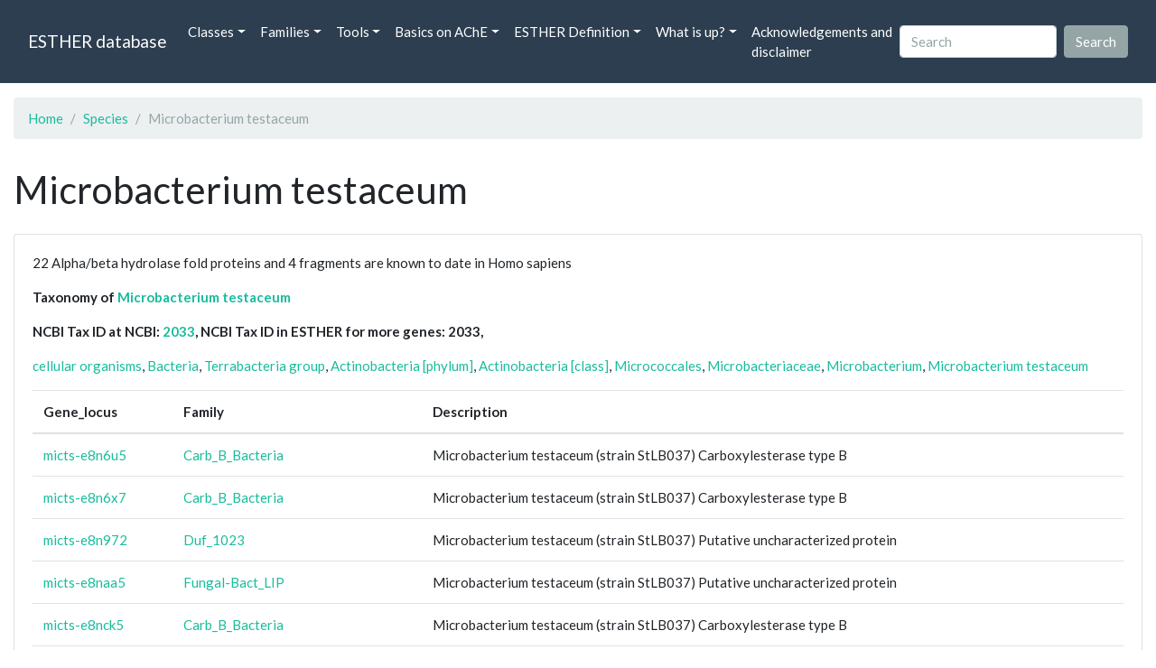

--- FILE ---
content_type: text/html; charset=UTF-8
request_url: https://bioweb.supagro.inrae.fr/ESTHER/species/Microbacterium%20testaceum
body_size: 3580
content:
<!doctype html>
<html lang="en">
    <head>
        <meta charset="utf-8">
        <meta name="viewport" content="width=device-width, initial-scale=1">
        <title>Microbacterium testaceum</title>
        <link href="https://cdn.jsdelivr.net/npm/bootstrap@5.2.3/dist/css/bootstrap.min.css" rel="stylesheet" integrity="sha384-rbsA2VBKQhggwzxH7pPCaAqO46MgnOM80zW1RWuH61DGLwZJEdK2Kadq2F9CUG65" crossorigin="anonymous">
        <link rel="stylesheet" href="https://cdn.jsdelivr.net/npm/bootswatch@4.5.2/dist/flatly/bootstrap.min.css" integrity="sha384-qF/QmIAj5ZaYFAeQcrQ6bfVMAh4zZlrGwTPY7T/M+iTTLJqJBJjwwnsE5Y0mV7QK" crossorigin="anonymous">
        <link rel="stylesheet" href="https://cdn.jsdelivr.net/npm/bootstrap-icons@1.11.3/font/bootstrap-icons.min.css">
        <link rel="stylesheet" href="https://bioweb.supagro.inrae.fr/ESTHER/css/style.css">
        <script src="https://code.jquery.com/jquery-3.6.4.min.js"></script>
    </head>
    <body>
    <nav class="navbar navbar-dark navbar-expand-lg bg-primary mb-3" data-bs-theme="dark">
        <div class="container-fluid">
            <a class="navbar-brand" href="https://bioweb.supagro.inrae.fr/ESTHER/">ESTHER database</a>
                <button class="navbar-toggler" type="button" data-bs-toggle="collapse" data-bs-target="#navbarColor01" aria-controls="navbarColor01" aria-expanded="false" aria-label="Toggle navigation">
                    <span class="navbar-toggler-icon"></span>
                </button>
                <div class="collapse navbar-collapse" id="navbarColor01">
                    <ul class="navbar-nav me-auto">
                        <li class="nav-item dropdown">
                            <a class="nav-link dropdown-toggle" data-bs-toggle="dropdown" href="#" role="button" aria-haspopup="true" aria-expanded="false">Classes</a>
                            <div class="dropdown-menu">
                                <a class="dropdown-item" href="https://bioweb.supagro.inrae.fr/ESTHER/author">Author</a>
                                <a class="dropdown-item" href="https://bioweb.supagro.inrae.fr/ESTHER/block">Block</a>
                                <a class="dropdown-item" href="https://bioweb.supagro.inrae.fr/ESTHER/chemical">Chemical</a>
                                <a class="dropdown-item" href="https://bioweb.supagro.inrae.fr/ESTHER/disease">Disease</a>
                                <a class="dropdown-item d-none" href="https://bioweb.supagro.inrae.fr/ESTHER/enzyme">Enzyme</a>
                                <a class="dropdown-item" href="https://bioweb.supagro.inrae.fr/ESTHER/family">Family</a>
                                <a class="dropdown-item" href="https://bioweb.supagro.inrae.fr/ESTHER/gene_locus">Genes Locus</a>
                                <a class="dropdown-item" href="https://bioweb.supagro.inrae.fr/ESTHER/inhibitor">Inhibitor</a>
                                <a class="dropdown-item" href="https://bioweb.supagro.inrae.fr/ESTHER/interact_gene_locus">Interact Gene Locus</a>
                                <a class="dropdown-item" href="https://bioweb.supagro.inrae.fr/ESTHER/mutation">Mutation</a>
                                <a class="dropdown-item" href="https://bioweb.supagro.inrae.fr/ESTHER/paper">Paper</a>
                                <a class="dropdown-item" href="https://bioweb.supagro.inrae.fr/ESTHER/reactivator">Reactivator</a>
                                <a class="dropdown-item" href="https://bioweb.supagro.inrae.fr/ESTHER/species">Species</a>
                                <a class="dropdown-item" href="https://bioweb.supagro.inrae.fr/ESTHER/structure">Structure</a>
                                <a class="dropdown-item" href="https://bioweb.supagro.inrae.fr/ESTHER/substrate">Substrate</a>
                                <a class="dropdown-item" href="https://bioweb.supagro.inrae.fr/ESTHER/type_inhibitor">Type inhibitor</a>
                                <a class="dropdown-item" href="https://bioweb.supagro.inrae.fr/ESTHER/type_reactivator">Type reactivator</a>
                                <a class="dropdown-item" href="https://bioweb.supagro.inrae.fr/ESTHER/type_substrate">Type substrate</a>
                            </div>
                        </li>

                        <li class="nav-item dropdown">
                            <a class="nav-link dropdown-toggle" data-bs-toggle="dropdown" href="#" role="button" aria-haspopup="true" aria-expanded="false">Families</a>
                            <div class="dropdown-menu">
                                <a class="dropdown-item" href="https://bioweb.supagro.inrae.fr/ESTHER/overallTable">Overall table</a>
                                <a class="dropdown-item" href="https://bioweb.supagro.inrae.fr/ESTHER/allfigfamily">All figures of families</a>
                            </div>
                        </li>
                        <li class="nav-item dropdown">
                            <a class="nav-link dropdown-toggle" data-bs-toggle="dropdown" href="#" role="button" aria-haspopup="true" aria-expanded="false">Tools</a>
                            <div class="dropdown-menu">
                                <a class="dropdown-item" href="https://bioweb.supagro.inrae.fr/ESTHER/hmmer">HMMER</a>
                                <a class="dropdown-item" href="https://bioweb.supagro.inrae.fr/ESTHER/blast">BLAST</a>
                            </div>
                        </li>
                        <li class="nav-item dropdown">
                            <a class="nav-link dropdown-toggle" data-bs-toggle="dropdown" href="#" role="button" aria-haspopup="true" aria-expanded="false">Basics on AChE</a>
                            <div class="dropdown-menu">
                                <a class="dropdown-item" href="https://bioweb.supagro.inrae.fr/ESTHER/what/kineticpage">Kinetics notes</a>
                                <a class="dropdown-item" href="https://bioweb.supagro.inrae.fr/ESTHER/what/genes">Gene Structures</a>
                                <a class="dropdown-item" href="https://bioweb.supagro.inrae.fr/ESTHER/what/molforms">Molecular forms</a>
                                <a class="dropdown-item" href="https://bioweb.supagro.inrae.fr/ESTHER/family/AChE">AChE Family</a>
                                <a class="dropdown-item" href="https://bioweb.supagro.inrae.fr/ESTHER/gene_locus/human-ACHE">Human ACHE</a>
                            </div>
                        </li>
                        <li class="nav-item dropdown">
                            <a class="nav-link dropdown-toggle" data-bs-toggle="dropdown" href="#" role="button" aria-haspopup="true" aria-expanded="false">ESTHER Definition</a>
                            <div class="dropdown-menu">
                                <a class="dropdown-item" href="https://bioweb.supagro.inrae.fr/ESTHER/definition/">Definition</a>
                                <a class="dropdown-item" href="definition_biblio">Definition biblio</a>
                            </div>
                        </li>
                        <li class="nav-item dropdown">
                            <a class="nav-link dropdown-toggle" data-bs-toggle="dropdown" href="#" role="button" aria-haspopup="true" aria-expanded="false">What is up?</a>
                            <div class="dropdown-menu">
                                <a class="dropdown-item" href="https://bioweb.supagro.inrae.fr/ESTHER/meeting">Meeting</a>
                                <a class="dropdown-item" href="https://bioweb.supagro.inrae.fr/ESTHER/SupData">Supplementary data</a>
                                <a class="dropdown-item" href="https://bioweb.supagro.inrae.fr/ESTHER/last_modifications">Latest Modifications</a>
                                <a class="dropdown-item" href="https://bioweb.supagro.inrae.fr/ESTHER/year">Bibliography (all years)</a>
                            </div>
                        </li>
                        <li class="nav-item">
                            <a class="nav-link" href="https://bioweb.supagro.inrae.fr/ESTHER/acknowledgement/">Acknowledgements and disclaimer</a>
                        </li>
                        
                    </ul>
                    <form action="https://bioweb.supagro.inrae.fr/ESTHER/search/" method="GET" class="d-flex">
                        <input value=""
                                minlength="3" maxlength="255" class="form-control me-sm-2" name="search" type="text" placeholder="Search">
                        <input class="btn btn-secondary my-2 my-sm-0" type="submit" value="Search">
                    </form>
                </div>
            </div>
        </nav><div class="container-fluid">

    <div class="row mb-3">
        <div class="col-md-12">
            <ol class="breadcrumb">
                <li class="breadcrumb-item"><a href="https://bioweb.supagro.inrae.fr/ESTHER/">Home</a></li>
                <li class="breadcrumb-item"><a href="https://bioweb.supagro.inrae.fr/ESTHER/species">Species</a></li>
                <li class="breadcrumb-item active">Microbacterium testaceum</li>
            </ol>
        </div>
    </div>

    <div class="row mb-3">
        <div class="col-12">
            <h1>Microbacterium testaceum</h1>
        </div>
    </div>

    <div class="row mb-3">
        <div class="col-md-12">
            <div class="card">

                <div class="card-body">
                    <p>22 Alpha/beta hydrolase fold proteins and 4 fragments are known to date in Homo sapiens</p>
                    <p><span class="fw-bold">Taxonomy of <a href="https://www.ncbi.nlm.nih.gov/Taxonomy/Browser/wwwtax.cgi/wgetorg?name=Microbacterium testaceum" target="_blank" relo="noopener">Microbacterium testaceum</a></span></p>
                    <p class="fw-bold">NCBI Tax ID at NCBI: <a rel="noopener" target="_blank" href="http://www.ncbi.nlm.nih.gov/Taxonomy/Browser/wwwtax.cgi/wgetorg?name=2033">2033</a>, NCBI Tax ID in ESTHER for more genes: 2033,</p>
                    <p><span class="fw-bold text-dangerr"></span>
                                                <a href="https://bioweb.supagro.inrae.fr/ESTHER/tax/cellular%20organisms">cellular organisms</a>,                                 <a href="https://bioweb.supagro.inrae.fr/ESTHER/tax/Bacteria">Bacteria</a>,                                 <a href="https://bioweb.supagro.inrae.fr/ESTHER/tax/Terrabacteria%20group">Terrabacteria group</a>,                                 <a href="https://bioweb.supagro.inrae.fr/ESTHER/tax/Actinobacteria%20%5Bphylum%5D">Actinobacteria [phylum]</a>,                                 <a href="https://bioweb.supagro.inrae.fr/ESTHER/tax/Actinobacteria%20%5Bclass%5D">Actinobacteria [class]</a>,                                 <a href="https://bioweb.supagro.inrae.fr/ESTHER/tax/Micrococcales">Micrococcales</a>,                                 <a href="https://bioweb.supagro.inrae.fr/ESTHER/tax/Microbacteriaceae">Microbacteriaceae</a>,                                 <a href="https://bioweb.supagro.inrae.fr/ESTHER/tax/Microbacterium">Microbacterium</a>,                                 <a href="https://bioweb.supagro.inrae.fr/ESTHER/tax/Microbacterium%20testaceum">Microbacterium testaceum</a>                                            </p>
                    <table class="table w-100">
                        <thead>
                            <th>Gene_locus</th>
                            <th>Family</th>
                            <th>Description</th>
                        </thead>
                                                <tbody>
                                                        <tr>
                                <td><a href="https://bioweb.supagro.inrae.fr/ESTHER/gene_locus/micts-e8n6u5">micts-e8n6u5</a></td>
                                <td><a href="https://bioweb.supagro.inrae.fr/ESTHER/family/Carb_B_Bacteria">Carb_B_Bacteria</a></td>
                                <td>Microbacterium testaceum (strain StLB037) Carboxylesterase type B</td>
                            </tr>
                                                        <tr>
                                <td><a href="https://bioweb.supagro.inrae.fr/ESTHER/gene_locus/micts-e8n6x7">micts-e8n6x7</a></td>
                                <td><a href="https://bioweb.supagro.inrae.fr/ESTHER/family/Carb_B_Bacteria">Carb_B_Bacteria</a></td>
                                <td>Microbacterium testaceum (strain StLB037) Carboxylesterase type B</td>
                            </tr>
                                                        <tr>
                                <td><a href="https://bioweb.supagro.inrae.fr/ESTHER/gene_locus/micts-e8n972">micts-e8n972</a></td>
                                <td><a href="https://bioweb.supagro.inrae.fr/ESTHER/family/Duf_1023">Duf_1023</a></td>
                                <td>Microbacterium testaceum (strain StLB037) Putative uncharacterized protein</td>
                            </tr>
                                                        <tr>
                                <td><a href="https://bioweb.supagro.inrae.fr/ESTHER/gene_locus/micts-e8naa5">micts-e8naa5</a></td>
                                <td><a href="https://bioweb.supagro.inrae.fr/ESTHER/family/Fungal-Bact_LIP">Fungal-Bact_LIP</a></td>
                                <td>Microbacterium testaceum (strain StLB037) Putative uncharacterized protein</td>
                            </tr>
                                                        <tr>
                                <td><a href="https://bioweb.supagro.inrae.fr/ESTHER/gene_locus/micts-e8nck5">micts-e8nck5</a></td>
                                <td><a href="https://bioweb.supagro.inrae.fr/ESTHER/family/Carb_B_Bacteria">Carb_B_Bacteria</a></td>
                                <td>Microbacterium testaceum (strain StLB037) Carboxylesterase type B</td>
                            </tr>
                                                        <tr>
                                <td><a href="https://bioweb.supagro.inrae.fr/ESTHER/gene_locus/micts-e8ncp5">micts-e8ncp5</a></td>
                                <td><a href="https://bioweb.supagro.inrae.fr/ESTHER/family/Acetyl-esterase_deacetylase">Acetyl-esterase_deacetylase</a></td>
                                <td>Microbacterium testaceum (strain StLB037) Acetyl esterase</td>
                            </tr>
                                                        <tr>
                                <td><a href="https://bioweb.supagro.inrae.fr/ESTHER/gene_locus/micts-e8ndw5">micts-e8ndw5</a></td>
                                <td><a href="https://bioweb.supagro.inrae.fr/ESTHER/family/Monoglyceridelipase_lysophospholip">Monoglyceridelipase_lysophospholip</a></td>
                                <td>Microbacterium testaceum (strain StLB037) Lysophospholipase</td>
                            </tr>
                                                        <tr>
                                <td><a href="https://bioweb.supagro.inrae.fr/ESTHER/gene_locus/micts-e8ndx2">micts-e8ndx2</a></td>
                                <td><a href="https://bioweb.supagro.inrae.fr/ESTHER/family/Acetyl-esterase_deacetylase">Acetyl-esterase_deacetylase</a></td>
                                <td>Microbacterium testaceum (strain StLB037) Acetyl esterase</td>
                            </tr>
                                                        <tr>
                                <td><a href="https://bioweb.supagro.inrae.fr/ESTHER/gene_locus/micts-e8ndx3">micts-e8ndx3</a></td>
                                <td><a href="https://bioweb.supagro.inrae.fr/ESTHER/family/Acetyl-esterase_deacetylase">Acetyl-esterase_deacetylase</a></td>
                                <td>Microbacterium testaceum (strain StLB037) Acetyl esterase</td>
                            </tr>
                                                        <tr>
                                <td><a href="https://bioweb.supagro.inrae.fr/ESTHER/gene_locus/micts-e8ndy5">micts-e8ndy5</a></td>
                                <td><a href="https://bioweb.supagro.inrae.fr/ESTHER/family/Carb_B_Bacteria">Carb_B_Bacteria</a></td>
                                <td>Microbacterium testaceum (strain StLB037) Carboxylesterase type B</td>
                            </tr>
                                                        <tr>
                                <td><a href="https://bioweb.supagro.inrae.fr/ESTHER/gene_locus/micts-e8nex2">micts-e8nex2</a></td>
                                <td><a href="https://bioweb.supagro.inrae.fr/ESTHER/family/Duf_1023">Duf_1023</a></td>
                                <td>Microbacterium testaceum (strain StLB037) Putative uncharacterized protein</td>
                            </tr>
                                                        <tr>
                                <td><a href="https://bioweb.supagro.inrae.fr/ESTHER/gene_locus/micts-e8ngm6">micts-e8ngm6</a></td>
                                <td><a href="https://bioweb.supagro.inrae.fr/ESTHER/family/Monoglyceridelipase_lysophospholip">Monoglyceridelipase_lysophospholip</a></td>
                                <td>Microbacterium testaceum (strain StLB037) Lysophospholipase</td>
                            </tr>
                                                        <tr>
                                <td><a href="https://bioweb.supagro.inrae.fr/ESTHER/gene_locus/micts-e8nc28">micts-e8nc28</a></td>
                                <td><a href="https://bioweb.supagro.inrae.fr/ESTHER/family/NLS3-Tex30">NLS3-Tex30</a></td>
                                <td>Microbacterium testaceum (strain StLB037) Predicted hydrolase of the alpha/beta-hydrolase fold</td>
                            </tr>
                                                        <tr>
                                <td><a href="https://bioweb.supagro.inrae.fr/ESTHER/gene_locus/micts-e8n7c7">micts-e8n7c7</a></td>
                                <td><a href="https://bioweb.supagro.inrae.fr/ESTHER/family/Proline_iminopeptidase">Proline_iminopeptidase</a></td>
                                <td>Microbacterium testaceum (strain StLB037). Predicted hydrolase or acyltransferase</td>
                            </tr>
                                                        <tr>
                                <td><a href="https://bioweb.supagro.inrae.fr/ESTHER/gene_locus/micts-e8nd79">micts-e8nd79</a></td>
                                <td><a href="https://bioweb.supagro.inrae.fr/ESTHER/family/Proline_iminopeptidase">Proline_iminopeptidase</a></td>
                                <td>Microbacterium testaceum (strain StLB037). Predicted hydrolase or acyltransferase</td>
                            </tr>
                                                        <tr>
                                <td><a href="https://bioweb.supagro.inrae.fr/ESTHER/gene_locus/micte-a0a147ex24">micte-a0a147ex24</a></td>
                                <td><a href="https://bioweb.supagro.inrae.fr/ESTHER/family/Duf_1023">Duf_1023</a></td>
                                <td>Microbacterium testaceum (Aureobacterium testaceum), Uncharacterized protein</td>
                            </tr>
                                                        <tr>
                                <td><a href="https://bioweb.supagro.inrae.fr/ESTHER/gene_locus/micte-a0a147ewf8">micte-a0a147ewf8</a></td>
                                <td><a href="https://bioweb.supagro.inrae.fr/ESTHER/family/Carb_B_Bacteria">Carb_B_Bacteria</a></td>
                                <td>Microbacterium testaceum (Aureobacterium testaceum) (Brevibacterium testaceum). Carboxylic ester hydrolase</td>
                            </tr>
                                                        <tr>
                                <td><a href="https://bioweb.supagro.inrae.fr/ESTHER/gene_locus/micte-a0a147f3r1">micte-a0a147f3r1</a></td>
                                <td><a href="https://bioweb.supagro.inrae.fr/ESTHER/family/Carb_B_Bacteria">Carb_B_Bacteria</a></td>
                                <td>Microbacterium testaceum (Aureobacterium testaceum) (Brevibacterium testaceum). Carboxylic ester hydrolase</td>
                            </tr>
                                                        <tr>
                                <td><a href="https://bioweb.supagro.inrae.fr/ESTHER/gene_locus/micte-a0a147f975">micte-a0a147f975</a></td>
                                <td><a href="https://bioweb.supagro.inrae.fr/ESTHER/family/Carb_B_Bacteria">Carb_B_Bacteria</a></td>
                                <td>Microbacterium testaceum (Aureobacterium testaceum) (Brevibacterium testaceum). Carboxylic ester hydrolase</td>
                            </tr>
                                                        <tr>
                                <td><a href="https://bioweb.supagro.inrae.fr/ESTHER/gene_locus/micte-a0a147f9m3">micte-a0a147f9m3</a></td>
                                <td><a href="https://bioweb.supagro.inrae.fr/ESTHER/family/Carb_B_Bacteria">Carb_B_Bacteria</a></td>
                                <td>Microbacterium testaceum (Aureobacterium testaceum) (Brevibacterium testaceum). Carboxylic ester hydrolase</td>
                            </tr>
                                                        <tr>
                                <td><a href="https://bioweb.supagro.inrae.fr/ESTHER/gene_locus/micte-a0a147f9s1">micte-a0a147f9s1</a></td>
                                <td><a href="https://bioweb.supagro.inrae.fr/ESTHER/family/Carb_B_Bacteria">Carb_B_Bacteria</a></td>
                                <td>Microbacterium testaceum (Aureobacterium testaceum) (Brevibacterium testaceum). Carboxylic ester hydrolase</td>
                            </tr>
                                                        <tr>
                                <td><a href="https://bioweb.supagro.inrae.fr/ESTHER/gene_locus/micts-ahll">micts-ahll</a></td>
                                <td><a href="https://bioweb.supagro.inrae.fr/ESTHER/family/6_AlphaBeta_hydrolase">6_AlphaBeta_hydrolase</a></td>
                                <td>Microbacterium testaceum (strain StLB037). N-acyl homoserine lactonase</td>
                            </tr>
                                                                                </tbody>
                    </table>

                    <table class="table w-100">
                        <thead>
                            <th>Gene_Locus fragment</th>
                            <th>Family</th>
                            <th>Description</th>
                        </thead>
                                                <tbody>
                                                        <tr>
                                <td><a href="https://bioweb.supagro.inrae.fr/ESTHER/gene_locus_frgt/micte-a0a147enm3">micte-a0a147enm3</a></td>
                                <td><a href="https://bioweb.supagro.inrae.fr/ESTHER/family/Carb_B_Bacteria">Carb_B_Bacteria</a></td>
                                <td>Microbacterium testaceum (Aureobacterium testaceum) (Brevibacterium testaceum). Carboxylic ester hydrolase</td>
                            </tr>
                                                        <tr>
                                <td><a href="https://bioweb.supagro.inrae.fr/ESTHER/gene_locus_frgt/micte-a0a147ens3">micte-a0a147ens3</a></td>
                                <td><a href="https://bioweb.supagro.inrae.fr/ESTHER/family/Carb_B_Bacteria">Carb_B_Bacteria</a></td>
                                <td>Microbacterium testaceum (Aureobacterium testaceum) (Brevibacterium testaceum). Carboxylesterase</td>
                            </tr>
                                                        <tr>
                                <td><a href="https://bioweb.supagro.inrae.fr/ESTHER/gene_locus_frgt/micte-a0a147et43">micte-a0a147et43</a></td>
                                <td><a href="https://bioweb.supagro.inrae.fr/ESTHER/family/Carb_B_Bacteria">Carb_B_Bacteria</a></td>
                                <td>Microbacterium testaceum (Aureobacterium testaceum) (Brevibacterium testaceum). Carboxylic ester hydrolase</td>
                            </tr>
                                                        <tr>
                                <td><a href="https://bioweb.supagro.inrae.fr/ESTHER/gene_locus_frgt/micte-a0a147eue6">micte-a0a147eue6</a></td>
                                <td><a href="https://bioweb.supagro.inrae.fr/ESTHER/family/Carb_B_Bacteria">Carb_B_Bacteria</a></td>
                                <td>Microbacterium testaceum (Aureobacterium testaceum) (Brevibacterium testaceum). Carboxylesterase</td>
                            </tr>
                                                                                </tbody>
                    </table>

                </div>
            </div>
        </div>
    </div>
</div>
        <hr class="border border-1 border-top-0 opacity-50 mt-5">
        <footer>
            <div class="container-fluid">
                <div class="row mb-5">
                    <div class="col-md-12 d-flex justify-content-center align-items-center">
                        <div>
                            <a href="https://www.inrae.fr/en"><img height="75px" class="m-3" src="/ESTHER/gif/inrae.png"></a>
                            <a href="http://www6.montpellier.inrae.fr/dmem"><img height="75px" class="m-3" src="/ESTHER/gif/Logo-DMEM.png"></a>
                            <a href="https://www.afm-telethon.fr/fr"><img height="75px" class="m-3" src="/ESTHER/gif/AFM_TELETHON_Q.png.webp"></a>
                            <a href="http://www.cnrs.fr/index.php/en"><img height="75px" class="m-3" src="/ESTHER/gif/cnrs.svg"></a>
                            <a href="http://www.afmb.univ-mrs.fr/?lang=en"><img height="75px" class="m-3" src="/ESTHER/gif/AFMB.png"></a>
                            <a href="http://www.agence-nationale-recherche.fr/en/"><img height="75px" class="m-3" src="/ESTHER/gif/anr-logo-2021-complet.png"></a>
                        </div>    
                    </div>    
                </div>
                <div class="row">
                    <div class="col-12">
                        <p class="text-center"><span class="font-weight-bold">Send your questions or comments to :</span> <a href="mailto:Arnaud.Chatonnet@inra.fr">Arnaud Chatonnet</a><br>
                        Please cite: <a href="paper/Lenfant_2013_Nucleic.Acids.Res_41_D423">Lenfant 2013 Nucleic.Acids.Res</a>. or <a href="paper/Marchot_2012_Protein.Pept.Lett_19_132">Marchot Chatonnet 2012 Prot.Pept Lett.</a> <br>
                        Contributors: Zhou YU and Nicolas Roche, <a href="https://www.terrenourriciere.org/?from=esther" target="_blnk">Terre Nourricière</a>
                        </p>
                        <p class="text-right"><a href="/ESTHER/general?what=acknowledgement">Acknowledgements and disclaimer</a></p>
                    </div>
                </div>    
            </div>    <!-- end container-->
        </footer>

        <script src="https://cdn.jsdelivr.net/npm/bootstrap@5.2.3/dist/js/bootstrap.bundle.min.js"></script>
        <!-- JavaScript pour initialiser les popovers -->
        <script>
            // JavaScript pour initialiser les popovers
            var popoverTriggerList = [].slice.call(document.querySelectorAll('[data-bs-toggle="popover"]'))
            var popoverList = popoverTriggerList.map(function (popoverTriggerEl) {
                return new bootstrap.Popover(popoverTriggerEl, {
                    content: document.querySelector(popoverTriggerEl.getAttribute('data-bs-content')).innerHTML,
                    html: true
                })
            });
        </script>

    </body>
</html>